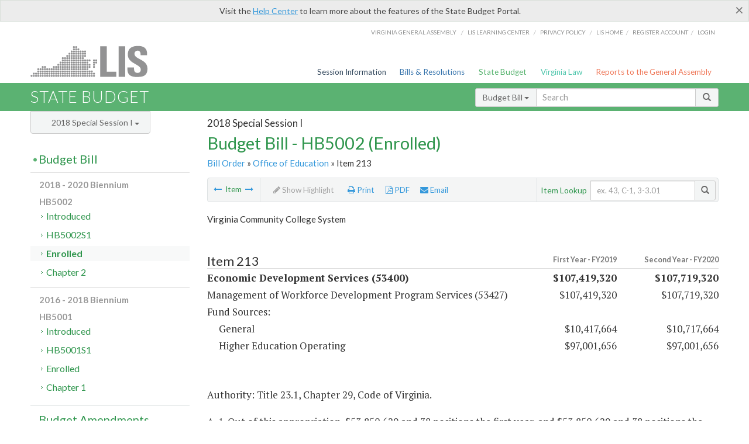

--- FILE ---
content_type: text/html; charset=utf-8
request_url: https://budget.lis.virginia.gov/item/2018/2/HB5002/Enrolled/1/213/
body_size: 12238
content:




<!DOCTYPE html>

<html lang='en-US' xmlns="http://www.w3.org/1999/xhtml">
<head id="ctl00_ctl00_Head1">
    <!-- HEADER -->

	<meta http-equiv="X-UA-Compatible" content="IE=edge" /><meta http-equiv="Content-Type" content="text/html; charset=utf-8" /><meta name="viewport" content="width=device-width, initial-scale=1.0, maximum-scale=1.0, user-scalable=no" /><meta name="&quot;MobileOptimized&quot;" content="&quot;width&quot;" /><meta name="&quot;HandheldFriendly&quot;" content="&quot;true&quot;" /><title>
	Item 213 (VCCS) Economic Development Services. HB5002 - Enrolled
</title><link href="https://assets.lis.virginia.gov/_assets/font-awesome.min.css" rel="stylesheet" /><link href="https://fonts.googleapis.com/css?family=PT+Sans+Narrow:400,700" rel="stylesheet" type="text/css" /><link href="https://fonts.googleapis.com/css?family=PT+Serif:400,400italic,700,700italic" rel="stylesheet" type="text/css" /><link href="https://fonts.googleapis.com/css?family=Lato:400,700,300,300italic,400italic,700italic" rel="stylesheet" type="text/css" /><link href="https://assets.lis.virginia.gov/_assets/fancybox/jquery.fancybox-1.3.4.css" rel="stylesheet" type="text/css" media="screen" />

    <!--[if lt IE 9]>
		<script src="https://assets.lis.virginia.gov/_assets/html5shiv.js"></script>
	<![endif]-->
    
    
    <link rel="icon" type="image/png" href="/images/favicon-lis16.ico" sizes="16x16" />
    <link rel="icon" type="image/png" href="/images/favicon-lis32.ico" sizes="32x32" />
    <link rel="apple-touch-icon" href="/images/favicon-lis16.png" sizes="16x16" />
    <link rel="apple-touch-icon" href="/images/favicon-lis32.png" sizes="32x32" />
    <link rel="stylesheet" href="/css/custom.css" type="text/css" media="all" />
    <script>
        (function (i, s, o, g, r, a, m) {
            i['GoogleAnalyticsObject'] = r; i[r] = i[r] || function () {
                (i[r].q = i[r].q || []).push(arguments)
            }, i[r].l = 1 * new Date(); a = s.createElement(o),
            m = s.getElementsByTagName(o)[0]; a.async = 1; a.src = g; m.parentNode.insertBefore(a, m)
        })(window, document, 'script', '//www.google-analytics.com/analytics.js', 'ga');

        ga('create', 'UA-27589713-12', 'auto');
        ga('send', 'pageview');
    </script>

    
	

<meta name="collection" content="Budgets" /><meta name="year" content="2018" /><meta name="session" content="Special Session I" /><meta name="billno" content="HB5002" /><meta name="item" content="Enrolled" /><meta name="docid" content="0099998787" /><meta name="part" content="Part 1: Operating Expenses" /><meta name="secretariat" content="Office of Education" /><meta name="agency" content="Virginia Community College System" /></head>
      
<body>
    <form method="post" action="./" id="aspnetForm">
<div class="aspNetHidden">
<input type="hidden" name="__VIEWSTATE" id="__VIEWSTATE" value="dxVacpMzP7CmpP/Jk8De6m8u/hJAK3jbmoq8zLg0gYW5AmOuwEQgyYtcQ+0ofZE14LtLV//Zx4F0d6kEZuSmgkgdRe1/jSVL7Q+uWasmvAE=" />
</div>


        
    <div id="ctl00_ctl00_alert_helpalert" class="alert alert-success help-alert" role="alert" style="display:none;">
        <button type="button" class="close hide-helpalert" data-dismiss="alert" aria-label="Close"><span aria-hidden="true">×</span></button> 
        Visit the <a rel="nofollow" href="http://help.lis.virginia.gov/budget/">Help Center</a> to learn more about the features of the State Budget Portal.
    </div>

        
    <link rel="icon" type="image/png" href="/images/favicon-lis16.ico" sizes="16x16" />
	<link rel="icon" type="image/png" href="/images/favicon-lis32.ico" sizes="32x32" />
    <link rel="apple-touch-icon" href="/images/favicon-lis16.png" sizes="16x16" />
	<link rel="apple-touch-icon" href="/images/favicon-lis32.png" sizes="32x32" />


	    <div id="st-container" class="st-container">
	        <!-- TOP NAV -->        
		    <header id="menu-2" class="st-menu st-effect-2">		    	

		        <div class="container-fluid">    
		            <div id="logo-container-beta"> 
		                <a href="http://lis.virginia.gov">
		                    <div id="logo-beta">LIS</div>
		                </a> 
		            </div>		   
		            <nav id="sub-menu">
		                <ul>
		                    <li class="nav-gen-as"><a href="http://virginiageneralassembly.gov/">Virginia General Assembly</a> /</li>        
							<li class="nav-gen-as"><a href="https://help.lis.virginia.gov">LIS Learning Center</a> /</li>    
							<li class="nav-gen-as"><a href="https://lis.virginia.gov/privacy">Privacy Policy</a> /</li>    
		                    <li><a href="https://lis.virginia.gov">LIS home</a>/</li>
							<li><a href="https://lis.virginia.gov/register-account">Register Account</a>/</li>
							<li><a href="https://lis.virginia.gov/login">Login</a></li>
		                </ul>
		            </nav>
		            <nav id="menu">
		                <ul class="top-navigation">
							<li class="nav-session-info"><a href="https://lis.virginia.gov/" id="ctl00_ctl00_linkHeaderLISSessionInfo" class="nav-parent txt-blue">Session Information</a></li>
                            <li class="nav-bills-resolution"><a href="https://lis.virginia.gov/bill-search/" id="ctl00_ctl00_linkHeaderLISBillsResolutions" class="nav-parent txt-dark-blue">Bills & Resolutions</a></li>
                            <li class="nav-state-budget"><a href="https://budget.lis.virginia.gov/" class="nav-parent txt-green">State Budget</a></li>
                            <li class="nav-va-law"><a href="https://law.lis.virginia.gov/" class="nav-parent txt-light-green">Virginia Law</a></li>
                            <li class="nav-reports-gen-as"><a href="https://rga.lis.virginia.gov/" class="nav-parent txt-orange">Reports to the General Assembly</a></li>
		                    
		                </ul>
                    </nav>
		        </div>
            </header>
	    
            <div class="st-pusher">   
            <!-- BETA TAG -->
			            
	            <div class="st-content">
	                <div class="st-content-inner">
	                    <!-- MOBILE MENU -->          
				        <div id="mobile-menu" class="container-fluid">    
				            <div class="row">
				                <div class="logo">
				                    <a href="http://lis.virginia.gov">
				                        
											<img src="/Portal/_images/lis_logo.png" width="150" />
										
				                    </a> 
                                </div>
				                <div id="st-trigger-effects" class="col-xs-6 col-xs-offset-6">
				                    <span data-effect="st-effect-2">
				                        Menu <em class="fa fa-bars"></em>
				                    </span>
				                </div>
				            </div>
				        </div><!--/end| mobile menu -->          
	          
	                    <div class="title-bar">
	                        <div class="container-fluid">
	                            <div class="row">
	                                <div class="col-md-6">
	                                    <h2>
	                  	                    
    <!--googleoff: all-->
	<a href="/default/2018/2/" id="ctl00_ctl00_CategorySiteName_hrefStateBudgetHomepage">State Budget</a>
	

	              	                    </h2>
	                                </div>

	                                <!-- GLOBAL SEARCH -->                
	                                <div class="col-md-6 right search-box">          
					                    <div class="input-group">
					                        <div class="input-group-btn">
					                            <button type="button" class="btn btn-sm btn-default dropdown-toggle" data-toggle="dropdown">All <span class="caret"></span></button>
					                            <ul class="dropdown-menu" role="menu">
	                  	                    
    <!--googleoff: all-->
	<li><a>Budget Bill</a></li>
	<li><a>Budget Amendments</a></li>
	<li><a>Committee Reports</a></li>

					                            </ul>
					                        </div>
					                        <!-- /btn-group -->
					                        <input type="text" class="form-control input-sm" placeholder="Search" />
					                            <span class="input-group-btn">
					                                <button class="btn btn-sm btn-default" type="button"><span class="glyphicon glyphicon-search"></span> </button>
					                            </span> 
					                    </div>
					                    <!-- /input-group --> 
					                </div><!--/end| global search -->
	                            </div>
	                        </div>
	                    </div>

                        <!-- MAIN CONTENT -->    
                        
	<!--googleoff: all-->
    <div class="container-fluid">
		<div class="row">
			
	<div class="col-md-9 col-md-push-3">
		<h5 id="ctl00_ctl00_MainContent_MainContent_hSession" class="hdr-sub">2018 Special Session I</h5>
		<h3 id="ctl00_ctl00_MainContent_MainContent_hTitle" class="pg-title bill-introduced-hb30">Budget Bill - HB5002 (Enrolled)</h3>
		<h6 id="ctl00_ctl00_MainContent_MainContent_breadCrumbs" class="breadcrumbs"><a href='/bill/2018/2/HB5002/Enrolled/'>Bill Order</a>  &raquo; <a href='/secretariat/2018/2/HB5002/Enrolled/1/office-of-education/'>Office of Education</a> &raquo; Item 213</h6>
		<section id="ctl00_ctl00_MainContent_MainContent_contentHeaderMenu" class="content-header-menu">
			<nav id="toggle-utility-header" class="content-header-menu-middle full-utility">
				<div class="toggle-utility-header">
					<span>Options <em class="fa fa-plus"></em></span>
				</div>
			</nav>
            <nav id="ctl00_ctl00_MainContent_MainContent_menuLeft" class="content-header-menu-left"><ul><li><a rel='prev' title='Financial Assistance For Educational and General Services' href='/item/2018/2/HB5002/Enrolled/1/212/'><em class='fa fa-long-arrow-left'></em></a> Item <a rel='next' title='Higher Education Auxiliary Enterprises' href='/item/2018/2/HB5002/Enrolled/1/214/'><em class='fa fa-long-arrow-right'></em></a></li></ul></nav>
			<nav id="ctl00_ctl00_MainContent_MainContent_menuRight" class="menu-options content-header-menu-middle">
                <ul>
                    <li id="ctl00_ctl00_MainContent_MainContent_highlight" class="highlight-li highlight-disabled"><a rel="alternate" class='enable-highlight' title="Highlight changes" /><em class='fa fa-pencil'></em> Highlight</a></li>
                    <li class="print-li"><a rel='alternate' class='image-nav' onclick='window.print()'><em class='fa fa-print'></em> Print</a></li>
                    <li class="pdf-li"><a href="/item/2018/2/HB5002/Enrolled/1/213/PDF/" id="ctl00_ctl00_MainContent_MainContent_aPdf" rel="alternate" type="application/pdf" title="Download PDF"><em class='fa fa-file-pdf-o'></em> PDF</a></li>
                    <li class="email-li"><a href='/email-form/' class='email-fancybox fancybox.iframe'><em class='fa fa-envelope'></em> Email</a></li>
                </ul>
			</nav>
			<nav class="content-header-menu-right">
				<div class="input-group secondary-search">
					<div class="input-group-btn">
						<span class="nobutton">Item Lookup</span>&nbsp;&nbsp;
					</div>
					<input type="text" class="form-control input-sm" placeholder="ex. 43, C-1, 3-3.01" />
					<span class="input-group-btn">
					    <button class="btn btn-sm btn-default" type="button"><span class="glyphicon glyphicon-search"></span></button>
					</span> 
				</div>
				<!-- /secondary search -->
			</nav>
		</section>
		<div id="ctl00_ctl00_MainContent_MainContent_divBudgetBillItem" class="table-responsive clearfix"><!--googleon: all--><h5 class='subtitle-above'>Virginia Community College System</h5><h4 class='visible-xs'>Item 213</h4><span id='content' ><table class='table table-condensed item item-table'><colgroup><col span="1" style="width: 65%;" /><col span="1" style="width: 15%;" /><col span="1" style="width: 20%;" /></colgroup><thead><tr class='colhdr'><th><h4>Item 213</h4></th><th class='right bfy1'>First&nbsp;Year&nbsp;-&nbsp;FY2019</th><th class='right bfy2'>Second&nbsp;Year&nbsp;-&nbsp;FY2020</th></tr><tr></tr><tr></tr></thead><tbody><tr class='program'><td>Economic Development Services (53400)</td><td class='amount'>$107,419,320</td><td class='amount'>$107,719,320</td></tr><tr class=""><td>Management of Workforce Development Program Services (53427)</td><td class='amount'><span class='visible-xs'>FY2019</span> $107,419,320</td><td class='amount'><span class='visible-xs'>FY2020</span> $107,719,320</td></tr><tr class=''><td>Fund Sources:</td><td>&nbsp;</td><td>&nbsp;</td></tr><tr class=''><td class='indent'>General</td><td class='amount'><span class='visible-xs'>FY2019</span> $10,417,664</td><td class='amount'><span class='visible-xs'>FY2020</span> $10,717,664</td></tr><tr class=''><td class='indent'>Higher Education Operating</td><td class='amount'><span class='visible-xs'>FY2019</span> $97,001,656</td><td class='amount'><span class='visible-xs'>FY2020</span> $97,001,656</td></tr></tbody></table><hr class='divide' /><span class='item-languagearea'><p class="authority-text">Authority: Title 23.1, Chapter 29, Code of Virginia.</p><br /><p class="section-text">A. 1. Out of this appropriation, $53,850,629 and 38 positions the first year, and $53,850,629 and 38 positions the second year from nongeneral funds is provided for the administration and implementation of workforce development programs as part of the federal Workforce Innovation and Opportunity Act of 2014 (WIOA).</p><br /><p class="section-text">2. Out of this appropriation, and consistent with Sections 128 and 133 of WIOA, 15% of the nongeneral funds received for the administration of Title I of WIOA shall be reserved by the Governor in a fund to support administration of the Title 1 programs and to support statewide strategic workforce initiatives. At the end of the federal allotment cycle, unobligated Rapid Response funds shall also be transferred to the Governor's fund, consistent with Section 134 of WIOA. The investment strategy for the fund shall be determined by the Governor, in consultation with the Chief Workforce Development Advisor, the Virginia Community College System, and workforce system stakeholders no later than the first day of the federal program year for WIOA Title I. The investment strategy shall be consistent with required and allowable activities under Section 134 of WIOA. By December 15 of each year, the Chief Workforce Development Advisor shall report on the use of funds and generated outcomes to the Chairmen of the House Appropriations and Senate Finance Committees.</p><br /><p class="section-text">B. Out of this appropriation, $125,000 the first year and $125,000 the second year from the general fund is provided to continue planning for the advanced integrated manufacturing technology program at Thomas Nelson Community College.</p><br /><p class="section-text">C.1. Out of this appropriation, $166,162 the first year and $166,162 the second year from the general fund is designated for the A. L. Philpott Manufacturing Extension Partnership at Patrick Henry Community College.</p><br /><p class="section-text">2. Out of this appropriation, $927,700 the first year and $927,700 the second year from the general fund is designated for the A. L. Philpott Manufacturing Extension Partnership at Patrick Henry Community College for an ongoing match for a grant from the U.S. Department of Commerce to develop a manufacturer assistance program covering most of Virginia.</p><br /><p class="section-text">D. It is the intent of the General Assembly that noncredit business and industry work-related training courses and programs offered by community colleges be funded at a ratio of 30 percent from the general fund and 70 percent from nongeneral funds. Out of this appropriation, $664,647 in the first year and $664,647 in the second year from the general fund is designated for this purpose. These funds may be combined with funds of $249,243 the first year and $249,243 the second year already included in the Virginia Community College System budget for the "Virginia Works" program. The funds will be allocated by formula to all colleges based on the number of individuals served by non-credit activities.</p><br /><p class="section-text">E.1. As recommended by House Joint Resolution No. 622 (1997), the Joint Subcommittee to Study Noncredit Education for Workforce Training in the Commonwealth, the Virginia Community College System is directed to establish one or more Institutes of Excellence responsible for development of statewide training programs to meet current, high demand workforce needs of the Commonwealth. Out of this appropriation, at least $664,647 the first year and $664,647 the second year from the general fund is available to support the Institutes of Excellence.</p><br /><p class="section-text">2. Under the guidance of the Virginia Workforce Council, authorized in Title 2.2, Chapter 26, Article 25, Code of Virginia, the Virginia Community College System shall submit to the Chairmen of the Senate Finance and House Appropriations Committees by November 4 of each year a report detailing the financing, activities, accomplishments and plans for the Institutes of Excellence and the four workforce development centers, and outcomes of the appropriations for 23 workforce coordinators and for non-credit training. The report shall include, but not be limited to:</p><br /><p class="section-text">a. performance measures to be used to evaluate the effectiveness of the workforce coordinators at all 23 colleges;</p><br /><p class="section-text">b. detailed information on number of students trained, employers served and courses offered; the types of certifications awarded; and the participation by local governments and the public or private sector, and other data relevant to the activities of the four regional workforce development centers;</p><br /><p class="section-text">c. the number of students trained, employers served and courses offered through noncredit instruction, and the amounts of local government, public or private sector funding used to match this appropriation; and</p><br /><p class="section-text">d. the amount or percentage of private and public funding contributed for the institutes' programming and operating needs; the number of private and public partnerships involved in the institutes' programming; the number of faculty and colleges affected by the institutes' programming; and performance measures to be used to evaluate the sharing or broadcasting of information and new/improved/updated curricula to other Virginia Community College campuses.</p><br /><p class="section-text">F. Out of this appropriation, $1,196,820 and 23 positions the first year and $1,196,820 and 23 positions the second year from the general fund is provided for staff who will be responsible for coordinating workforce training in the campus service area. The staff will work with local business and industry to determine training needs, coordinate with local economic development personnel, the local workforce training council, and other providers. It is the General Assembly's intent that the Virginia Community College System maximize these positions by encouraging funding matches at the local level.</p><br /><p class="section-text">G. Out of this appropriation, $470,880 and four positions the first year and $470,880 and four positions the second year from the general fund is provided for four workforce training centers: the Peninsula Workforce Development Center (Thomas Nelson Community College), $78,480 and one position the first year and $78,480 and one position the second year; the Regional Center for Applied Technology Training (Danville Community College), $156,960 and one position the first year and $156,960 and one position the second year; a Workforce Development Center at Paul D. Camp Community College, $156,960 and one position the first year and $156,960 and one position the second year; and the Central Virginia Manufacturing Technology Training Center in the Lynchburg area, $78,480 and one position the first year and $78,480 and one position the second year. Each center shall provide a 25 percent match prior to the release of state funding.</p><br /><p class="section-text">H. Out of this appropriation, $250,000 the first year and $250,000 the second year from the general fund is designated to continue the pre-hire immersion training program.</p><br /><p class="section-text">I. Out of this appropriation, $460,000 the first year and $460,000 the second year from the general fund is designated to support the veteran's credit for prior learning application.</p><br /><p class="section-text">J. Out of this appropriation, $104,950 each year from the general fund is designated to support career and technical education at Lord Fairfax Community College's Luray-Page County Center with a focus on healthcare and medical programs.</p><br /><p class="section-text">K. Out of this appropriation, $310,000 the first year and $310,000 the second year from the general fund is designated to implement a pilot program between Virginia Western Community College, Botetourt County Public Schools, and local industry partners to meet the demand for mechatronic technicians. The program goal is to prepare 100 Mechatronic Engineering Technicians over five years using established career pathways with Botetourt County Public Schools and Virginia Western Community College and a sustainable faculty preparation program.</p><br /><p class="section-text">L.&nbsp;Out of this appropriation, $300,000 the second year from the general fund is designated to implement a pilot program between Virginia Western Community College, Roanoke City Public Schools and local industry partners to create a Career Technical dual track program to allow high school students the opportunity to complete high school with both a diploma and a workforce credential / certificate.</p><br /></span></span><!--googleoff: all--><p>&nbsp;<br /><br /></p></div>
        <nav id="ctl00_ctl00_MainContent_MainContent_navBottom" class="content-footer-menu"><ul><li><a rel='prev' title='Financial Assistance For Educational and General Services' href='/item/2018/2/HB5002/Enrolled/1/212/'><em class='fa fa-long-arrow-left'></em></a> Item <a rel='next' title='Higher Education Auxiliary Enterprises' href='/item/2018/2/HB5002/Enrolled/1/214/'><em class='fa fa-long-arrow-right'></em></a></li></ul></nav>
	</div>

			<!-- SIDEBAR -->
			<div id="sidebar" class="col-md-3 col-md-pull-9 sidebar">
				<div class="form-group">
					<div id="sessions">
						<label>Session</label>
						<div class="btn-group">
							<button id="ctl00_ctl00_MainContent_btnYearSession" type="button" class="btn btn-default btn-sm dropdown-toggle btnYearSession" data-toggle="dropdown">2018 Special Session I <span class='caret'></span></button>
							<ul id="ctl00_ctl00_MainContent_ddYearSession" class="dropdown-menu" role="menu"><li class='ddYearSession'><a value='2026|1' href='/item/2026/1/'>2026 Session</a><li class='ddYearSession'><a value='2025|1' href='/item/2025/1/'>2025 Session</a><li class='ddYearSession'><a value='2024|2' href='/item/2024/2/'>2024 Special Session I</a><li class='ddYearSession'><a value='2024|1' href='/item/2024/1/'>2024 Session</a><li class='ddYearSession'><a value='2023|2' href='/item/2023/2/'>2023 Special Session I</a><li class='ddYearSession'><a value='2023|1' href='/item/2023/1/'>2023 Session</a><li class='ddYearSession'><a value='2022|2' href='/item/2022/2/'>2022 Special Session I</a><li class='ddYearSession'><a value='2022|1' href='/item/2022/1/'>2022 Session</a><li class='ddYearSession'><a value='2021|3' href='/item/2021/3/'>2021 Special Session II</a><li class='ddYearSession'><a value='2021|2' href='/item/2021/2/'>2021 Special Session I</a><li class='ddYearSession'><a value='2021|1' href='/item/2021/1/'>2021 Session</a><li class='ddYearSession'><a value='2020|2' href='/item/2020/2/'>2020 Special Session I</a><li class='ddYearSession'><a value='2020|1' href='/item/2020/1/'>2020 Session</a><li class='ddYearSession'><a value='2019|1' href='/item/2019/1/'>2019 Session</a><li class='ddYearSession active'><a value='2018|2' href='/item/2018/2/'>2018 Special Session I</a><li class='ddYearSession'><a value='2018|1' href='/item/2018/1/'>2018 Session</a><li class='ddYearSession'><a value='2017|1' href='/item/2017/1/'>2017 Session</a><li class='ddYearSession'><a value='2016|1' href='/item/2016/1/'>2016 Session</a><li class='ddYearSession'><a value='2015|1' href='/item/2015/1/'>2015 Session</a><li class='ddYearSession'><a value='2014|2' href='/item/2014/2/'>2014 Special Session I</a><li class='ddYearSession'><a value='2014|1' href='/item/2014/1/'>2014 Session</a><li class='ddYearSession'><a value='2013|1' href='/item/2013/1/'>2013 Session</a><li class='ddYearSession'><a value='2012|2' href='/item/2012/2/'>2012 Special Session I</a><li class='ddYearSession'><a value='2012|1' href='/item/2012/1/'>2012 Session</a><li class='ddYearSession'><a value='2011|1' href='/item/2011/1/'>2011 Session</a><li class='ddYearSession'><a value='2010|1' href='/item/2010/1/'>2010 Session</a><li class='ddYearSession'><a value='2009|1' href='/item/2009/1/'>2009 Session</a><li class='ddYearSession'><a value='2008|1' href='/item/2008/1/'>2008 Session</a><li class='ddYearSession'><a value='2007|1' href='/item/2007/1/'>2007 Session</a><li class='ddYearSession'><a value='2006|2' href='/item/2006/2/'>2006 Special Session I</a><li class='ddYearSession'><a value='2006|1' href='/item/2006/1/'>2006 Session</a><li class='ddYearSession'><a value='2005|1' href='/item/2005/1/'>2005 Session</a><li class='ddYearSession'><a value='2004|2' href='/item/2004/2/'>2004 Special Session I</a><li class='ddYearSession'><a value='2004|1' href='/item/2004/1/'>2004 Session</a><li class='ddYearSession'><a value='2003|1' href='/item/2003/1/'>2003 Session</a><li class='ddYearSession'><a value='2002|1' href='/item/2002/1/'>2002 Session</a><li class='ddYearSession'><a value='2001|2' href='/item/2001/2/'>2001 Special Session I</a><li class='ddYearSession'><a value='2001|1' href='/item/2001/1/'>2001 Session</a><li class='ddYearSession'><a value='2000|1' href='/item/2000/1/'>2000 Session</a><li class='ddYearSession'><a value='1999|1' href='/item/1999/1/'>1999 Session</a><li class='ddYearSession'><a value='1998|2' href='/item/1998/2/'>1998 Special Session I</a><li class='ddYearSession'><a value='1998|1' href='/item/1998/1/'>1998 Session</a><li class='ddYearSession'><a value='1997|1' href='/item/1997/1/'>1997 Session</a><li class='ddYearSession'><a value='1996|1' href='/item/1996/1/'>1996 Session</a></ul>
						</div>
					</div>
				</div>
				<!-- SIDEBAR-LINKS -->  
				<div id="sidebar-links">    
                    <ul id="ctl00_ctl00_MainContent_sidebar1_hdrBillSidebar" class="nest-menu"><li id='budgetbillsidebar'  class='selected'><h4><a class='selected' href='/bill/2018/2/'>Budget Bill</a></h4><ul class='two-layer ulBudgetBill' id='ulBudgetBill'><h6>2018 - 2020 Biennium</h6><li class='toc-header'>HB5002<ul><li class='current'><ul class='expanded'><li><a href='/bill/2018/2/HB5002/Introduced/' class='node '>Introduced</a></li><li><a href='/bill/2018/2/HB5002/Substitute/' class='node '>HB5002S1</a></li><li><a href='/bill/2018/2/HB5002/Enrolled/' class='node active'>Enrolled</a></li><li><a href='/bill/2018/2/HB5002/Chapter/' class='node '>Chapter 2</a></li></ul></li></ul></li><h6>2016 - 2018 Biennium</h6><li class='toc-header'>HB5001<ul><li class='current'><ul class='expanded'><li><a href='/bill/2018/2/HB5001/Introduced/' class='node '>Introduced</a></li><li><a href='/bill/2018/2/HB5001/Substitute/' class='node '>HB5001S1</a></li><li><a href='/bill/2018/2/HB5001/Enrolled/' class='node '>Enrolled</a></li><li><a href='/bill/2018/2/HB5001/Chapter/' class='node '>Chapter 1</a></li></ul></li></ul></li></ul></li></ul>

<ul id="ctl00_ctl00_MainContent_sidebar1_hdrAmendmentsSidebar" class="nest-menu"><li id='budgetamendmentssidebar' ><h4><a  href='/amendments/2018/2/'>Budget Amendments</a></h4><ul class='two-layer ulBudgetAmendments' id='ulBudgetAmendments'><h6>2018 - 2020 Biennium</h6><li class='toc-header'>HB5002<ul><li class='current'><ul class='expanded'><li><a href='/amendments/2018/2/HB5002/Introduced/CA/' class='node '>Committee Approved</a></li><li><a href='/amendments/2018/2/HB5002/Introduced/FR/' class='node '>Floor Request</a></li><li><a href='/amendments/2018/2/HB5002/Introduced/FA/' class='node '>Floor Approved</a></li><li><a href='/amendments/2018/2/HB5002/Introduced/SE/' class='node '>Senate Committee Approved</a></li><li><a href='/amendments/2018/2/HB5002/Substitute/SB/' class='node '>Floor Approved HB5002S1</a></li></ul></li></ul></li><h6>2016 - 2018 Biennium</h6><li class='toc-header'>HB5001<ul><li class='current'><ul class='expanded'><li><a href='/amendments/2018/2/HB5001/Introduced/CA/' class='node '>Committee Approved</a></li><li><a href='/amendments/2018/2/HB5001/Introduced/FA/' class='node '>Floor Approved</a></li><li><a href='/amendments/2018/2/HB5001/Introduced/SE/' class='node '>Senate Committee Approved</a></li><li><a href='/amendments/2018/2/HB5001/Substitute/SU/' class='node '>Floor Approved HB5001S1</a></li></ul></li></ul></li></ul></li></ul>
  
<ul id="ctl00_ctl00_MainContent_sidebar1_hdrCmteReportsSidebar" class="nest-menu one-layer"><li id='committeereportssidebar' ><h4><a  href='/sessionreports/2018/2/'>Committee Reports</a></h4></li></ul>
				</div>
			</div>
			<!--/end|sidebar -->

              <!-- John's "Scroll Top" for jQuery DataTables -->
              <a href="#" class="scroll_top" style="display: none;"><i class="fa fa-arrow-up"></i></a>

		</div>
		<!--/main content .row -->
	</div>
	<!--/main content -->


                        <!-- FOOTER -->          
                        <div class="footer">
                            <div class="container-fluid">
                                <div class="row">
                                    
	
		<div class="col-md-3 text-left footer-div">
			<h4>The Budget Process</h4>
			<ul>
				<li><a href="http://hac.virginia.gov/legislative.htm" target="_blank" rel="noopener">Legislative budget process (HAC)</a>&nbsp;<em class="fa fa-external-link"></em></li>
				<li><a href="http://hac.virginia.gov/executive.htm" target="_blank" rel="noopener">Executive budget process (HAC)</a>&nbsp;<em class="fa fa-external-link"></em></li>
				<li><a href="http://datapoint.apa.virginia.gov/" target="_blank" rel="noopener">Commonwealth Data Point (APA)</a>&nbsp;<em class="fa fa-external-link"></em></li>
				<li><a href="http://www.dpb.virginia.gov/budget/faq.cfm" target="_blank" rel="noopener">Frequently asked questions (DPB)</a>&nbsp;<em class="fa fa-external-link"></em></li>
			</ul>
		</div>
		<div class="col-md-3 text-left footer-div">
			<h4>Amendment Resources</h4>
			<ul>
				<li><a href="/images/pdf/Budget Amendment Process.pdf" target="_blank" rel="noopener">Budget amendment process</a>&nbsp;<em class="fa fa-file-pdf-o"></em></li>
				<li><a href="http://hac.virginia.gov/faq.htm" target="_blank" rel="noopener">Frequently asked questions (HAC)</a>&nbsp;<em class="fa fa-external-link"></em></li>
			</ul>
		</div>
		<div class="col-md-3 text-left footer-div">
			<h4>Committee Resources</h4>
			<ul>
				<li>Committee Website <a href="http://hac.virginia.gov" class="text-right" target="_blank" rel="noopener">HAC</a> | <a href="http://sfac.virginia.gov" target="_blank" rel="noopener" class="text-right">SFAC</a>&nbsp;<em class="fa fa-external-link"></em></li>
				<li>Legislation in Committee 
                    <a href="http://legacylis.virginia.gov/cgi-bin/legp604.exe?182+com+H2" id="ctl00_ctl00_CategorySiteFooterLinks_CategorySiteFooterLinks_hrefLegInCmteHAC" class="text-right" target="_blank" rel="noopener">HAC</a> | 
                    <a href="http://legacylis.virginia.gov/cgi-bin/legp604.exe?182+com+S5" id="ctl00_ctl00_CategorySiteFooterLinks_CategorySiteFooterLinks_hrefLegInCmteSFC" target="_blank" rel="noopener" class="text-right">SFAC</a>&nbsp;<em class="fa fa-external-link"></em></li>
			</ul>
		</div>
        <div class="col-md-3 text-left footer-div">
	        <h4>Budget Resources</h4>
	        <ul>
	            <li>For Developers - <a class="more" rel="nofollow" href="http://budget.lis.virginia.gov/developers">Web Service API</a></li>
	            <li id="ctl00_ctl00_CategorySiteFooterLinks_CategorySiteFooterLinks_liBudgetHelpCenter"><a rel="nofollow" href="http://help.lis.virginia.gov/budget/index.asp">Budget Help Center</a></li>
	        </ul>
        </div>
	

                                    
										<img id="ga-seal" src="https://budget.lis.virginia.gov/assets/_images/ga_seal_lis.png" alt="virginia general assembly seal" width="140" height="103" />
									
                                </div>    
                            </div>      
                        </div>

                        <!-- Global Footer -->
			            <footer id="lis-footer">
			                <nav class="footer-links">
			                    <div class="container-fluid">
			                        <div class="row">
			                            <div class="col-xs-12 text-center">
			              	                <ul>
			                                    <li><a href="http://lis.virginia.gov">LIS Home</a></li>
			                                    <li><a href="http://lis.virginia.gov/register-account">Lobbyist-in-a-Box</a></li>			                  
			                                </ul>
											
												<p>&copy; Copyright Commonwealth of Virginia, 2026. All rights reserved. Site developed by the <a href="http://dlas.virginia.gov">Division of Legislative Automated Systems (DLAS)</a>.</p>
											
			                            </div>
			                        </div>
			                    </div>
			                </nav>
			            </footer><!--/end|footer -->
	       
	                </div><!--/st-content-inner -->
	            </div><!--/st-content -->
	            
	        </div> <!--/push -->
	        
	    </div> <!--/wrapper -->
	
<div class="aspNetHidden">

	<input type="hidden" name="__VIEWSTATEGENERATOR" id="__VIEWSTATEGENERATOR" value="6AB857A9" />
</div>

<script type="text/javascript">
//<![CDATA[
var siteurl = '//budget.lis.virginia.gov';var inurlstring = 'item/2018/2/HB5002/Enrolled'; var topinurlstring = 'item/2018/2'; var innersearchstring = '';//]]>
</script>
</form>

    
	
	<div class="table-modal modal" id="128" tabindex="-1" role="dialog" aria-labelledby="myModalLabel" aria-hidden="true">
		<div class="modal-dialog">
			<div class="modal-content">
				<div class="modal-header">
					<button type="button" class="close" data-dismiss="modal"><span aria-hidden="true">&times;</span><span class="sr-only">Close</span></button>
					<h4 class="modal-title" id="modaltitle"></h4>
				</div>
				<div class="modal-body"></div>
				<div class="modal-footer">
					<button type="button" class="btn btn-default" data-dismiss="modal">Close</button>
				</div>
			</div>
			<!-- /.modal-content -->
		</div>
		<!-- /.modal-dialog -->
	</div>
	<!-- /.modal -->



    <script src="https://assets.lis.virginia.gov/_assets/jquery.1.7.2.min.js" type="text/javascript"></script>
    <script src="http://assets.lis.virginia.gov/_assets/jquery-ui.1.8.18.min.js" type="text/javascript"></script>
    <script src="https://assets.lis.virginia.gov/_assets/bootstrap-datepicker.js" type="text/javascript" charset="utf-8"></script>
    <script src="https://assets.lis.virginia.gov/_assets/bootstrap.min.js" type="text/javascript" charset="utf-8"></script>
    <script src="https://assets.lis.virginia.gov/_assets/modernizr.custom.65059.js" type="text/javascript"></script>
    <script src="https://assets.lis.virginia.gov/_assets/fancybox/jquery.fancybox-1.3.4.js" type="text/javascript"></script>
    <script src="https://assets.lis.virginia.gov/_assets/fancybox/jquery.mousewheel-3.0.4.pack.js" type="text/javascript"></script>
    <script src="https://assets.lis.virginia.gov/_assets/classie.js" type="text/javascript"></script>
    <script src="https://assets.lis.virginia.gov/_assets/global.js" type="text/javascript"></script>
    <script src="https://assets.lis.virginia.gov/_assets/isFontFaceSupported.js" type="text/javascript"></script>

    
    <script src="/js/custom.js" type="text/javascript"></script>
    <script src="/js/topnavbar-search.js" type="text/javascript"></script>
    <script src="/js/sidebar-config.js" type="text/javascript"></script>
    <script src="/js/sidebar.js" type="text/javascript"></script>
    <script src="/js/budgetbill.js" type="text/javascript"></script>
	   
    <script src="/js/budgets.js" type="text/javascript"></script>
    <script src="/js/sidebar.js" type="text/javascript"></script>
    <script src="/js/innerbar-search.js" type="text/javascript"></script>
    <script type="text/javascript">
        $(document).ready(function () {
            $("#budgetbillsidebar").addClass("current expanded");
            SetTopSearchType('Budget Bill');
        });
    </script>

    <script type="text/javascript">
        $(document).ready(function () {
            if(false) { RemoveSearchType('Budget Amendments'); }
            if(false) { RemoveSearchType('Committee Reports'); }
        });
    </script>


    <script src="https://assets.lis.virginia.gov/_assets/sidebar.js" type="text/javascript"></script>    

    <script src="https://assets.lis.virginia.gov/_assets/css3-mediaqueries.js" type="text/javascript"></script>

    <script>
        $(document).ready(function () {
            /* This is basic - uses default settings */

            $("a.single_image").fancybox({
                'width': 650,
                'height': 675,
                'scrolling': 'no'
            });

            if (isFontFaceSupported() == false) {
                $('.fa').iconfontFallback();
            }

        });

        /*if (navigator.userAgent.match(/IEMobile\/10\.0/)) {
            var msViewportStyle = document.createElement('style')
            msViewportStyle.appendChild(
              document.createTextNode(
                '@-ms-viewport{width:auto!important}'
              )
            )
            document.querySelector('head').appendChild(msViewportStyle)
        }*/

        var nua = navigator.userAgent;
        var isAndroid = (nua.indexOf('Mozilla/5.0') > -1 && nua.indexOf('Android ') > -1 && nua.indexOf('AppleWebKit') > -1 && nua.indexOf('Chrome') === -1);
        if (isAndroid) {
            $('select.form-control').removeClass('form-control').css('width', '100%');
        }
    </script>
</body>
</html>
